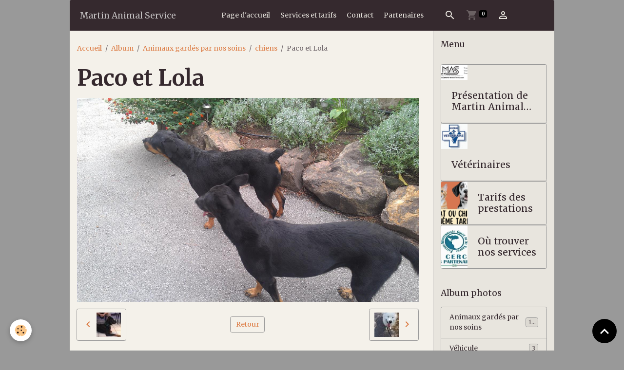

--- FILE ---
content_type: text/html; charset=UTF-8
request_url: https://www.martin-animal-service.com/album/animaux-gardes-par-nos-soins/chiens/imag1152.html
body_size: 38143
content:

<!DOCTYPE html>
<html lang="fr">
    <head>
        <title>Paco et Lola</title>
        <meta name="theme-color" content="rgb(53, 41, 46)">
        <meta name="msapplication-navbutton-color" content="rgb(53, 41, 46)">
        <!-- METATAGS -->
        <!-- rebirth / furniture -->
<!--[if IE]>
<meta http-equiv="X-UA-Compatible" content="IE=edge">
<![endif]-->
<meta charset="utf-8">
<meta name="viewport" content="width=device-width, initial-scale=1, shrink-to-fit=no">
    <link href="//www.martin-animal-service.com/fr/themes/designlines/615c535004545a76c154dc55.css?v=7f9fea94cecccb9ba387108b75572426" rel="stylesheet">
    <link rel="image_src" href="https://www.martin-animal-service.com/medias/album/imag1152.jpg" />
    <meta property="og:image" content="https://www.martin-animal-service.com/medias/album/imag1152.jpg" />
    <link href="//www.martin-animal-service.com/fr/themes/designlines/68ef2993eba5000000020d8f.css?v=d6c8a5874549eeca6367911696a051a5" rel="stylesheet">
    <link rel="canonical" href="https://www.martin-animal-service.com/album/animaux-gardes-par-nos-soins/chiens/imag1152.html">
    <meta name="msvalidate.01" content="6CB712D2BAA33122F643793EA3CC5EA3">
<meta name="generator" content="e-monsite (e-monsite.com)">

    <link rel="icon" href="https://www.martin-animal-service.com/medias/site/favicon/mas-logo-2023-page-0001.jpg">
    <link rel="apple-touch-icon" sizes="114x114" href="https://www.martin-animal-service.com/medias/site/mobilefavicon/mas-logo-2023-page-0001.jpg?fx=c_114_114">
    <link rel="apple-touch-icon" sizes="72x72" href="https://www.martin-animal-service.com/medias/site/mobilefavicon/mas-logo-2023-page-0001.jpg?fx=c_72_72">
    <link rel="apple-touch-icon" href="https://www.martin-animal-service.com/medias/site/mobilefavicon/mas-logo-2023-page-0001.jpg?fx=c_57_57">
    <link rel="apple-touch-icon-precomposed" href="https://www.martin-animal-service.com/medias/site/mobilefavicon/mas-logo-2023-page-0001.jpg?fx=c_57_57">


    
    <link rel="preconnect" href="https://fonts.googleapis.com">
    <link rel="preconnect" href="https://fonts.gstatic.com" crossorigin="anonymous">
    <link href="https://fonts.googleapis.com/css?family=Merriweather:300,300italic,400,400italic,700,700italic&display=swap" rel="stylesheet">

<link href="//www.martin-animal-service.com/themes/combined.css?v=6_1642769533_102" rel="stylesheet">


<link rel="preload" href="//www.martin-animal-service.com/medias/static/themes/bootstrap_v4/js/jquery-3.6.3.min.js?v=26012023" as="script">
<script src="//www.martin-animal-service.com/medias/static/themes/bootstrap_v4/js/jquery-3.6.3.min.js?v=26012023"></script>
<link rel="preload" href="//www.martin-animal-service.com/medias/static/themes/bootstrap_v4/js/popper.min.js?v=31012023" as="script">
<script src="//www.martin-animal-service.com/medias/static/themes/bootstrap_v4/js/popper.min.js?v=31012023"></script>
<link rel="preload" href="//www.martin-animal-service.com/medias/static/themes/bootstrap_v4/js/bootstrap.min.js?v=31012023" as="script">
<script src="//www.martin-animal-service.com/medias/static/themes/bootstrap_v4/js/bootstrap.min.js?v=31012023"></script>
<script src="//www.martin-animal-service.com/themes/combined.js?v=6_1642769533_102&lang=fr"></script>
<script type="application/ld+json">
    {
        "@context" : "https://schema.org/",
        "@type" : "WebSite",
        "name" : "Martin Animal Service",
        "url" : "https://www.martin-animal-service.com/"
    }
</script>

<!-- Load Facebook SDK for JavaScript -->
      <div id="fb-root"></div>
      <script>
        window.fbAsyncInit = function() {
          FB.init({
            xfbml            : true,
            version          : 'v9.0'
          });
        };

        (function(d, s, id) {
        var js, fjs = d.getElementsByTagName(s)[0];
        if (d.getElementById(id)) return;
        js = d.createElement(s); js.id = id;
        js.src = 'https://connect.facebook.net/fr_FR/sdk/xfbml.customerchat.js';
        fjs.parentNode.insertBefore(js, fjs);
      }(document, 'script', 'facebook-jssdk'));</script>


        <!-- //METATAGS -->
            <script src="//www.martin-animal-service.com/medias/static/js/rgpd-cookies/jquery.rgpd-cookies.js?v=768"></script>
    <script>
                                    $(document).ready(function() {
            $.RGPDCookies({
                theme: 'bootstrap_v4',
                site: 'www.martin-animal-service.com',
                privacy_policy_link: '/about/privacypolicy/',
                cookies: [{"id":null,"favicon_url":"https:\/\/ssl.gstatic.com\/analytics\/20210414-01\/app\/static\/analytics_standard_icon.png","enabled":true,"model":"google_analytics","title":"Google Analytics","short_description":"Permet d'analyser les statistiques de consultation de notre site","long_description":"Indispensable pour piloter notre site internet, il permet de mesurer des indicateurs comme l\u2019affluence, les produits les plus consult\u00e9s, ou encore la r\u00e9partition g\u00e9ographique des visiteurs.","privacy_policy_url":"https:\/\/support.google.com\/analytics\/answer\/6004245?hl=fr","slug":"google-analytics"},{"id":null,"favicon_url":"","enabled":true,"model":"addthis","title":"AddThis","short_description":"Partage social","long_description":"Nous utilisons cet outil afin de vous proposer des liens de partage vers des plateformes tiers comme Twitter, Facebook, etc.","privacy_policy_url":"https:\/\/www.oracle.com\/legal\/privacy\/addthis-privacy-policy.html","slug":"addthis"}],
                modal_title: 'Gestion\u0020des\u0020cookies',
                modal_description: 'd\u00E9pose\u0020des\u0020cookies\u0020pour\u0020am\u00E9liorer\u0020votre\u0020exp\u00E9rience\u0020de\u0020navigation,\nmesurer\u0020l\u0027audience\u0020du\u0020site\u0020internet,\u0020afficher\u0020des\u0020publicit\u00E9s\u0020personnalis\u00E9es,\nr\u00E9aliser\u0020des\u0020campagnes\u0020cibl\u00E9es\u0020et\u0020personnaliser\u0020l\u0027interface\u0020du\u0020site.',
                privacy_policy_label: 'Consulter\u0020la\u0020politique\u0020de\u0020confidentialit\u00E9',
                check_all_label: 'Tout\u0020cocher',
                refuse_button: 'Refuser',
                settings_button: 'Param\u00E9trer',
                accept_button: 'Accepter',
                callback: function() {
                    // website google analytics case (with gtag), consent "on the fly"
                    if ('gtag' in window && typeof window.gtag === 'function') {
                        if (window.jsCookie.get('rgpd-cookie-google-analytics') === undefined
                            || window.jsCookie.get('rgpd-cookie-google-analytics') === '0') {
                            gtag('consent', 'update', {
                                'ad_storage': 'denied',
                                'analytics_storage': 'denied'
                            });
                        } else {
                            gtag('consent', 'update', {
                                'ad_storage': 'granted',
                                'analytics_storage': 'granted'
                            });
                        }
                    }
                }
            });
        });
    </script>
        <script async src="https://www.googletagmanager.com/gtag/js?id=G-4VN4372P6E"></script>
<script>
    window.dataLayer = window.dataLayer || [];
    function gtag(){dataLayer.push(arguments);}
    
    gtag('consent', 'default', {
        'ad_storage': 'denied',
        'analytics_storage': 'denied'
    });
    
    gtag('js', new Date());
    gtag('config', 'G-4VN4372P6E');
</script>

        
    <!-- Global site tag (gtag.js) -->
        <script async src="https://www.googletagmanager.com/gtag/js?id=UA-86135345-1"></script>
        <script>
        window.dataLayer = window.dataLayer || [];
        function gtag(){dataLayer.push(arguments);}

gtag('consent', 'default', {
            'ad_storage': 'denied',
            'analytics_storage': 'denied'
        });
        gtag('set', 'allow_ad_personalization_signals', false);
                gtag('js', new Date());
        gtag('config', 'UA-86135345-1');
    </script>
                            </head>
    <body id="album_run_animaux-gardes-par-nos-soins_chiens_imag1152" data-template="default">
        

                <!-- CUSTOMIZE AREA -->
        <div id="top-site">
            

        </div>
                <!-- BRAND TOP -->
        
        <!-- NAVBAR -->
                                                                                                                                    <nav class="navbar navbar-expand-lg container radius-top" id="navbar" data-animation="sliding">
                                                                    <a aria-label="brand" class="navbar-brand d-inline-flex align-items-center" href="https://www.martin-animal-service.com/">
                                                    <img src="https://www.martin-animal-service.com/medias/site/logos/logo-sans-numero.png" alt="Martin Animal Service" class="img-fluid brand-logo mr-2 d-none">
                                                                        <span class="brand-titles d-lg-flex flex-column align-items-start">
                            <span class="brand-title d-inline-block">Martin Animal Service</span>
                                                        <span class="brand-subtitle d-none">Partez en toute tranquillité</span>
                                                    </span>
                                            </a>
                                                    <button id="buttonBurgerMenu" title="BurgerMenu" class="navbar-toggler collapsed" type="button" data-toggle="collapse" data-target="#menu">
                    <span></span>
                    <span></span>
                    <span></span>
                    <span></span>
                </button>
                <div class="collapse navbar-collapse flex-lg-grow-0 mx-lg-auto" id="menu">
                                                                                                                <ul class="navbar-nav navbar-menu nav-all nav-all-center">
                                                                                                                                                                                            <li class="nav-item" data-index="1">
                            <a class="nav-link" href="https://www.martin-animal-service.com/">
                                                                Page d'accueil
                            </a>
                                                                                </li>
                                                                                                                                                                                            <li class="nav-item" data-index="2">
                            <a class="nav-link" href="https://www.martin-animal-service.com/pages/nos-tarifs-1.html">
                                                                Services et tarifs
                            </a>
                                                                                </li>
                                                                                                                                                                                            <li class="nav-item" data-index="3">
                            <a class="nav-link" href="https://www.martin-animal-service.com/contact/">
                                                                Contact
                            </a>
                                                                                </li>
                                                                                                                                                                                            <li class="nav-item" data-index="4">
                            <a class="nav-link" href="https://www.martin-animal-service.com/liens/" onclick="window.open(this.href);return false;">
                                                                Partenaires
                            </a>
                                                                                </li>
                                    </ul>
            
                                    
                    
                                        <ul class="navbar-nav navbar-widgets ml-lg-4">
                                                <li class="nav-item d-none d-lg-block">
                            <a href="javascript:void(0)" class="nav-link search-toggler"><i class="material-icons md-search"></i></a>
                        </li>
                                                                        <li class="nav-item">
                            <a href="https://www.martin-animal-service.com/boutique/do/cart/" class="nav-link">
                                <i class="material-icons md-shopping_cart"></i>
                                <span class="d-lg-none">Panier</span>
                                <span class="badge badge-primary" data-role="cart-count"></span>
                            </a>
                        </li>
                        <li class="nav-item">
                            <a href="https://www.martin-animal-service.com/boutique/do/account/" class="nav-link">
                                <i class="material-icons md-perm_identity"></i>
                                <span class="d-lg-none">Votre compte</span>
                            </a>
                        </li>
                                            </ul>
                                        
                    
                                        <form method="get" action="https://www.martin-animal-service.com/search/site/" id="navbar-search" class="fade">
                        <input class="form-control form-control-lg" type="text" name="q" value="" placeholder="Votre recherche" pattern=".{3,}" required>
                        <button type="submit" class="btn btn-link btn-lg"><i class="material-icons md-search"></i></button>
                        <button type="button" class="btn btn-link btn-lg search-toggler d-none d-lg-inline-block"><i class="material-icons md-clear"></i></button>
                    </form>
                                    </div>
                    </nav>

        <!-- HEADER -->
                <!-- //HEADER -->

        <!-- WRAPPER -->
                                                                                                            <div id="wrapper" class="container radius-bottom">

                        <div class="row">
                            <main id="main" class="col-lg-9">

                                                                            <ol class="breadcrumb">
                                    <li class="breadcrumb-item"><a href="https://www.martin-animal-service.com/">Accueil</a></li>
                                                <li class="breadcrumb-item"><a href="https://www.martin-animal-service.com/album/">Album</a></li>
                                                <li class="breadcrumb-item"><a href="https://www.martin-animal-service.com/album/animaux-gardes-par-nos-soins/">Animaux gardés par nos soins</a></li>
                                                <li class="breadcrumb-item"><a href="https://www.martin-animal-service.com/album/animaux-gardes-par-nos-soins/chiens/">chiens</a></li>
                                                <li class="breadcrumb-item active">Paco et Lola</li>
                        </ol>

    <script type="application/ld+json">
        {
            "@context": "https://schema.org",
            "@type": "BreadcrumbList",
            "itemListElement": [
                                {
                    "@type": "ListItem",
                    "position": 1,
                    "name": "Accueil",
                    "item": "https://www.martin-animal-service.com/"
                  },                                {
                    "@type": "ListItem",
                    "position": 2,
                    "name": "Album",
                    "item": "https://www.martin-animal-service.com/album/"
                  },                                {
                    "@type": "ListItem",
                    "position": 3,
                    "name": "Animaux gardés par nos soins",
                    "item": "https://www.martin-animal-service.com/album/animaux-gardes-par-nos-soins/"
                  },                                {
                    "@type": "ListItem",
                    "position": 4,
                    "name": "chiens",
                    "item": "https://www.martin-animal-service.com/album/animaux-gardes-par-nos-soins/chiens/"
                  },                                {
                    "@type": "ListItem",
                    "position": 5,
                    "name": "Paco et Lola",
                    "item": "https://www.martin-animal-service.com/album/animaux-gardes-par-nos-soins/chiens/imag1152.html"
                  }                          ]
        }
    </script>
                                            
                                        
                                        
                                                            <div class="view view-album" id="view-item" data-category="chiens" data-id-album="52668138a1c053c5d306b995">
    <div class="container">
        <div class="row">
            <div class="col">
                <h1 class="view-title">Paco et Lola</h1>
                
    
<div id="site-module-50bc79108d6f56cdc80d5030" class="site-module" data-itemid="50bc79108d6f56cdc80d5030" data-siteid="50bc78166bdc56cdc80d27e4" data-category="item"></div>


                <p class="text-center">
                    <img src="https://www.martin-animal-service.com/medias/album/imag1152.jpg" alt="Paco et Lola" class="img-fluid">
                </p>

                
                <ul class="pager">
                                            <li class="prev-page">
                            <a href="https://www.martin-animal-service.com/album/animaux-gardes-par-nos-soins/chiens/imag3346.html" class="page-link">
                                <i class="material-icons md-chevron_left"></i>
                                <img src="https://www.martin-animal-service.com/medias/album/imag3346.jpg?fx=c_50_50" width="50" alt="">
                            </a>
                        </li>
                                        <li>
                        <a href="https://www.martin-animal-service.com/album/animaux-gardes-par-nos-soins/chiens/" class="page-link">Retour</a>
                    </li>
                                            <li class="next-page">
                            <a href="https://www.martin-animal-service.com/album/animaux-gardes-par-nos-soins/chiens/20140816-152039.html" class="page-link">
                                <img src="https://www.martin-animal-service.com/medias/album/20140816-152039.jpg?fx=c_50_50" width="50" alt="">
                                <i class="material-icons md-chevron_right"></i>
                            </a>
                        </li>
                                    </ul>
            </div>
        </div>
    </div>

    
    <div class="container plugin-list">
        <div class="row">
            <div class="col">
                <div class="plugins">
                    
                                            <div id="social-50bc7816717756cdc80d471a" class="plugin" data-plugin="social">
    <div class="a2a_kit a2a_kit_size_32 a2a_default_style">
        <a class="a2a_dd" href="https://www.addtoany.com/share"></a>
        <a class="a2a_button_facebook"></a>
        <a class="a2a_button_x"></a>
        <a class="a2a_button_email"></a>
    </div>
    <script>
        var a2a_config = a2a_config || {};
        a2a_config.onclick = 1;
        a2a_config.locale = "fr";
    </script>
    <script async src="https://static.addtoany.com/menu/page.js"></script>
</div>                    
                    
                    
                                    </div>
            </div>
        </div>
    </div>
</div>


                </main>

                                <aside id="sidebar" class="col-lg-3">
                    <div id="sidebar-inner" class="sticky-top">
                                                                                                                                                                                                                                    <div id="widget-1"
                                     class="widget"
                                     data-id="widget_page_items"
                                     data-widget-num="1">
                                            <div class="widget-title">
            <span>
                    Menu
                </span>
                </div>
                                                                                                                        <div class="widget-content">
                                            

<div id="site-module-page_items0" class="site-module" data-itemid="pages" data-siteid="50bc78166bdc56cdc80d27e4" data-category="item"></div>



    <div id="page_items0">
        <ul class="media-list" data-addon="directory">
                
        </ul>

                                    <div class="card-deck page-items list-style list-1-col" data-addon="pages">
        <div class="card page-item">
        <div class="row no-gutters">
                            <div class="d-flex col item-img-col">
                    <a href="https://www.martin-animal-service.com/pages/a-propos.html" class="card-object">
                        <img loading="lazy" src="/medias/images/mas-logo-2023-page-0001.jpg?fx=c_650_366&v=1" alt="" class="mx-auto d-block" width="650" height="366">
                    </a>
                </div>
            
            <div class="col item-txt-col">
                <div class="card-body p-4">
                                        <p class="media-heading">
                        <a href="https://www.martin-animal-service.com/pages/a-propos.html">Présentation de Martin Animal Service</a>
                    </p>

                                    </div>
            </div>
        </div>
    </div>
        <div class="card page-item">
        <div class="row no-gutters">
                            <div class="d-flex col item-img-col">
                    <a href="https://www.martin-animal-service.com/pages/veterinaire-de-saint-raphael.html" class="card-object">
                        <img loading="lazy" src="/medias/images/images.jpg?fx=c_650_366&v=1" alt="" class="mx-auto d-block" width="650" height="366">
                    </a>
                </div>
            
            <div class="col item-txt-col">
                <div class="card-body p-4">
                                        <p class="media-heading">
                        <a href="https://www.martin-animal-service.com/pages/veterinaire-de-saint-raphael.html">Vétérinaires</a>
                    </p>

                                    </div>
            </div>
        </div>
    </div>
        <div class="card page-item">
        <div class="row no-gutters">
                            <div class="d-flex col item-img-col">
                    <a href="https://www.martin-animal-service.com/pages/nos-tarifs-1.html" class="card-object">
                        <img loading="lazy" src="/medias/images/tarif-balade-et-visite.jpg?fx=c_650_366&v=1" alt="" class="mx-auto d-block" width="650" height="366">
                    </a>
                </div>
            
            <div class="col item-txt-col">
                <div class="card-body p-4">
                                        <p class="media-heading">
                        <a href="https://www.martin-animal-service.com/pages/nos-tarifs-1.html">Tarifs des prestations</a>
                    </p>

                                    </div>
            </div>
        </div>
    </div>
        <div class="card page-item">
        <div class="row no-gutters">
                            <div class="d-flex col item-img-col">
                    <a href="https://www.martin-animal-service.com/pages/ou-trouver-nos-services.html" class="card-object">
                        <img loading="lazy" src="/medias/images/cpg-83.webp?fx=c_650_366&v=1" alt="" class="mx-auto d-block" width="650" height="366">
                    </a>
                </div>
            
            <div class="col item-txt-col">
                <div class="card-body p-4">
                                        <p class="media-heading">
                        <a href="https://www.martin-animal-service.com/pages/ou-trouver-nos-services.html">Où trouver nos services</a>
                    </p>

                                    </div>
            </div>
        </div>
    </div>
    </div>
                        </div>



                                        </div>
                                                                                                            </div>
                                                                                                                                                                                                                                                                                                        <div id="widget-2"
                                     class="widget"
                                     data-id="widget_image_categories"
                                     data-widget-num="2">
                                            <div class="widget-title">
            <span>
                    Album photos
                </span>
                </div>
                                                                                                                            <div class="widget-content">
                                                <div class="list-group album-categories" data-addon="album">
                                    <a class="album-category list-group-item list-group-item-action d-flex align-items-center" data-category="animaux-gardes-par-nos-soins" href="https://www.martin-animal-service.com/album/animaux-gardes-par-nos-soins/">
                                Animaux gardés par nos soins
                <span class="badge ml-auto badge-count">133</span>
            </a>
                                            <a class="album-category list-group-item list-group-item-action d-flex align-items-center" data-category="vehicule" href="https://www.martin-animal-service.com/album/vehicule/">
                                Véhicule
                <span class="badge ml-auto badge-count">3</span>
            </a>
                                            <a class="album-category list-group-item list-group-item-action d-flex align-items-center" data-category="transport" href="https://www.martin-animal-service.com/album/transport/">
                                Transport
                <span class="badge ml-auto badge-count">11</span>
            </a>
                                            <a class="album-category list-group-item list-group-item-action d-flex align-items-center" data-category="trajet-longue-distance" href="https://www.martin-animal-service.com/album/trajet-longue-distance/">
                                Trajet longue distance
                <span class="badge ml-auto badge-count">22</span>
            </a>
                        </div>
                                            </div>
                                                                                                            </div>
                                                                                                                                                                                                                                                                                                                                <div id="widget-3"
                                     class="widget"
                                     data-id="widget_contactform_all"
                                     data-widget-num="3">
                                            <div class="widget-title">
            <span>
                    Formulaires de contact
                </span>
                </div>
                                                                                                                            <div class="widget-content">
                                                    <!-- WIDGET : 1 -->
<ul class="media-list contact-items" data-addon="contact">
        <li class="media contect-item">
                <div class="media-body">
            <p class="media-heading">
                <a href="https://www.martin-animal-service.com/contact/demande-de-renseignements.html">Demande de renseignements</a>
            </p>
                    </div>
    </li>
        <li class="media contect-item">
                <div class="media-body">
            <p class="media-heading">
                <a href="https://www.martin-animal-service.com/contact/demande-de-devis.html">Devis pour promenades ou visites.</a>
            </p>
                    </div>
    </li>
        <li class="media contect-item">
                <div class="media-body">
            <p class="media-heading">
                <a href="https://www.martin-animal-service.com/contact/demande-de-devis-pour-transport.html">Demande de devis pour transport.</a>
            </p>
                    </div>
    </li>
    </ul>
                                            </div>
                                                                                                            </div>
                                                                                                                                                                                                                                                                                                                                <div id="widget-4"
                                     class="widget"
                                     data-id="widget_fbprofile"
                                     data-widget-num="4">
                                            <div class="widget-title">
            <span>
                    Page Facebook
                </span>
                </div>
                                                                                                                            <div class="widget-content">
                                                <p class="text-center">
        <a href="https://www.facebook.com/share/1B7BKRxyDn/">
        <img src="https://www.martin-animal-service.com/medias/static/socialnetwork/facebook/agenda.png" alt="Facebook">
    </a>
    </p>
                                            </div>
                                                                                                            </div>
                                                                                                                                                                                                                                                                                                                                                            <div id="widget-5"
                                     class="widget"
                                     data-id="widget_instagram"
                                     data-widget-num="5">
                                            <div class="widget-title">
            <span>
                    Instagram
                </span>
                </div>
                                                                                                                        <div class="widget-content">
                                                <div class="alert alert-warning">Vous devez vous connecter à votre compte Instagram depuis votre manager pour accéder à votre flux</div>

                                        </div>
                                                                                                            </div>
                                                                                                                                                                                                                                                                                                        <div id="widget-6"
                                     class="widget"
                                     data-id="widget_numeric_counter"
                                     data-widget-num="6">
                                                                                                                                                            <div class="widget-content">
                                                    <link href="https://maxcdn.bootstrapcdn.com/font-awesome/4.7.0/css/font-awesome.min.css" rel="stylesheet">

                                            </div>
                                                                                                            </div>
                                                                                                                                                                                    </div>
                </aside>
            </div>
                    </div>
        <!-- //WRAPPER -->

                <footer id="footer" class="frieze-triangles">
                            
<div id="rows-68ef2993eba5000000020d8f" class="rows" data-total-pages="1" data-current-page="1">
                            
                        
                                                                                        
                                                                
                
                        
                
                
                                    
                
                                
        
                                    <div id="row-68ef2993eba5000000020d8f-1" data-rowid="68ef29602bd4000000022ab5"  class="row-container pos-1 page_1 container">
                    <div class="row-content">
                                                                                <div class="row" data-role="line">
                                    
                                                                                
                                                                                                                                                                                                            
                                                                                                                                                                
                                                                                
                                                                                
                                                                                                                        
                                                                                
                                                                                                                                                                                                                                                                        
                                                                                        <div data-role="cell" data-size="lg" id="cell-68ef29602bdc000000029f8d" class="col empty-column">
                                               <div class="col-content col-no-widget">                                                        &nbsp;
                                                                                                    </div>
                                            </div>
                                                                                                                                                        </div>
                                            </div>
                                    </div>
                        </div>

                        <div class="container">
                
                                    <ul class="website-social-links">
        <li>
        <a target='_blank' href="https://www.facebook.com/MAS.service.animalier/" class="btn text-facebook"><i class="sn-icon-facebook"></i></a>
    </li>
        <li>
        <a target='_blank' href="https://www.instagram.com/martin_animal_service/" class="btn text-instagram"><i class="sn-icon-instagram"></i></a>
    </li>
    </ul>
                
                            </div>

                            <ul id="legal-mentions" class="footer-mentions">
            <li><a href="https://www.martin-animal-service.com/about/legal/">Mentions légales</a></li>
    
                        <li><a href="https://www.martin-animal-service.com/about/cgu/">Conditions générales d'utilisation</a></li>
            
    
    
    
            <li><button id="cookies" type="button" aria-label="Gestion des cookies">Gestion des cookies</button></li>
    </ul>
                    </footer>
        
        
        
            

 
    
						 	 





                <button id="scroll-to-top" class="d-none d-sm-inline-block" type="button" aria-label="Scroll top" onclick="$('html, body').animate({ scrollTop:0}, 600);">
            <i class="material-icons md-lg md-expand_less"></i>
        </button>
        
            </body>
</html>


--- FILE ---
content_type: text/css; charset=UTF-8
request_url: https://www.martin-animal-service.com/fr/themes/designlines/615c535004545a76c154dc55.css?v=7f9fea94cecccb9ba387108b75572426
body_size: 140
content:
#row-615c535004545a76c154dc55-1 .row-content{}@media screen and (max-width:992px){#row-615c535004545a76c154dc55-1 .row-content{}}

--- FILE ---
content_type: text/css; charset=UTF-8
request_url: https://www.martin-animal-service.com/fr/themes/designlines/68ef2993eba5000000020d8f.css?v=d6c8a5874549eeca6367911696a051a5
body_size: 140
content:
#row-68ef2993eba5000000020d8f-1 .row-content{}@media screen and (max-width:992px){#row-68ef2993eba5000000020d8f-1 .row-content{}}